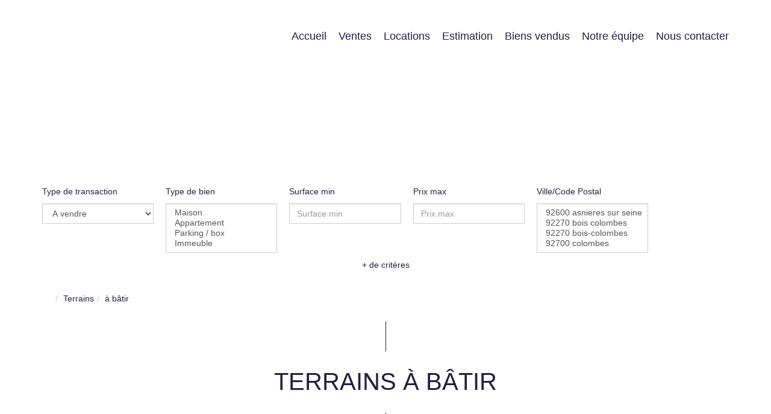

--- FILE ---
content_type: text/html; charset=UTF-8
request_url: https://www.duclouximmobilier.com/type_bien/11-205/a-batir.html
body_size: 2337
content:
<!DOCTYPE html>
<html lang="en">
<head>
    <meta charset="utf-8">
    <meta name="viewport" content="width=device-width, initial-scale=1">
    <title></title>
    <style>
        body {
            font-family: "Arial";
        }
    </style>
    <script type="text/javascript">
    window.awsWafCookieDomainList = [];
    window.gokuProps = {
"key":"AQIDAHjcYu/GjX+QlghicBgQ/[base64]",
          "iv":"CgAESiI83gAAAHZ0",
          "context":"k1ghozctgmcOXZafOn8E70yVKYiWiaFuzBfFvDZMc0KEwnebedUbsLItw9ckQSDfh0NUCz34dQ9l1p1CDf9oliV0t51p8RGxmqH1R+4KqQaS1rr9YFFrPypbRuacOeZJjNgePsL7ShwBBV8bU0X6r4SdRv8SYc3LUqarsQWNP7zHGY3imG90qPRRf9tiQcGmwOGZkkd/8VGojjY8Pxz30lNbdsM1dbYq8ECG8v7JJ6uhoRZoWzeGuOY+3q+yuoGeUb6B/WeJD7MYQd6yv51h8PyjLn4ZJL5RjA79BfzrHZ0dkt3+QPNbSNZ53370B0+7J+V4OkSJq+TJc2z99sRma32bbxGD+gTiA52vVnSSkCZA0EbxV7XxZ55b4OcBgHtChhg3phQyZP6fNP0lIAQx+uWY5qIYFCijo3IoQWch3YKmImbAWTwbVfBun7r/xT6b7m2Z3JcuH9bSGCzqVnke2hbKESENiPW3f6BEyl++hGl1V40kU5WrS1MFbL29VCw5cmFJfG8TNHlrpIMCupph4ljQAGgNthqds40nDyDwxXzhImIkHoRSyoDl4VXyDtJNuRFAYHx2x2wNx26Y3yQDCF50J/1C6glbETczKjLK/z0k0deYkD3BG1DmHnWl/3fVwrtrS9thPkGBeLc7YV+VrNWgbUU2tZdIHj4QwDxFi3mLuIfrJpTvtT5B50vGZRqYNdthTHoP1zXxDxluza3r1/+H3blIUY7NyGiuYp7kmX5A0Y0Ko0PlHVYgObTAhSU9+Ww0Pj4S8w1MWbmH1TJYkDM8ZPzDwMdRetTiAFglwk4="
};
    </script>
    <script src="https://7813e45193b3.47e58bb0.eu-west-3.token.awswaf.com/7813e45193b3/28fa1170bc90/1cc501575660/challenge.js"></script>
</head>
<body>
    <div id="challenge-container"></div>
    <script type="text/javascript">
        AwsWafIntegration.saveReferrer();
        AwsWafIntegration.checkForceRefresh().then((forceRefresh) => {
            if (forceRefresh) {
                AwsWafIntegration.forceRefreshToken().then(() => {
                    window.location.reload(true);
                });
            } else {
                AwsWafIntegration.getToken().then(() => {
                    window.location.reload(true);
                });
            }
        });
    </script>
    <noscript>
        <h1>JavaScript is disabled</h1>
        In order to continue, we need to verify that you're not a robot.
        This requires JavaScript. Enable JavaScript and then reload the page.
    </noscript>
</body>
</html>

--- FILE ---
content_type: text/css;charset=ISO-8859-1
request_url: https://www.duclouximmobilier.com/templates/template_voltaire/catalog/css/style.css.php?1759767566
body_size: 215
content:

	#header .header-menu .container-menu .menu-logo .logo{
		height: 90px;
	}

	@media (max-width: 991px){
		.page_home #header .header-title, #header .header-title{
			margin-top: 90px;
		}
	}

	:root {
		--color-1: #FFFFFF;
		--color-1-30: rgba(255,255,255,0.3);
		--color-1-40: rgba(255,255,255,0.4);
		--color-1-70: rgba(255,255,255,0.9);
		--color-2: #E74011;
		--color-3: #232043;
		--color-3-70: rgba(35,32,67,0.9);
		--color-3-alt-1: rgb(45,42,77);
		--color-3-alt-2: rgb(85,82,117);
		--font-1: 'Montserrat', sans-serif;
		--font-2: 'Montserrat', sans-serif;

		--color-materialize: var(--color-2);
		--color-materialize3: #ec6641;
		--color-materialize4: #f4a089;
	}


--- FILE ---
content_type: application/javascript
request_url: https://www.duclouximmobilier.com/templates/_share/modules/outdated_browser/public/build/501.d29e756c.js
body_size: 12428
content:
(self.webpackChunk_mojo_outdated_browser=self.webpackChunk_mojo_outdated_browser||[]).push([[501],{265:function(e){"use strict";e.exports=JSON.parse('{"ko":{"outOfDate":"ìµœì‹  ë¸Œë¼ìš°ì €ê°€ ì•„ë‹™ë‹ˆë‹¤!","update":{"web":"ì›¹ì‚¬ì´íŠ¸ë¥¼ ì œëŒ€ë¡œ ë³´ë ¤ë©´ ë¸Œë¼ìš°ì €ë¥¼ ì—…ë°ì´íŠ¸í•˜ì„¸ìš”.","googlePlay":"Google Playì—ì„œ Chromeì„ ì„¤ì¹˜í•˜ì„¸ìš”","appStore":"ì„¤ì • ì•±ì—ì„œ iOSë¥¼ ì—…ë°ì´íŠ¸í•˜ì„¸ìš”"},"url":"https://browser-update.org/update-browser.html","callToAction":"ì§€ê¸ˆ ë¸Œë¼ìš°ì € ì—…ë°ì´íŠ¸í•˜ê¸°","close":"ë‹«ê¸°"},"ja":{"outOfDate":"å¤ã„ãƒ–ãƒ©ã‚¦ã‚¶ã‚’ãŠä½¿ã„ã®ã‚ˆã†ã§ã™ã€‚","update":{"web":"ã‚¦ã‚§ãƒ–ã‚µã‚¤ãƒˆã‚’æ­£ã—ãè¡¨ç¤ºã§ãã‚‹ã‚ˆã†ã«ã€ãƒ–ãƒ©ã‚¦ã‚¶ã‚’ã‚¢ãƒƒãƒ—ãƒ‡ãƒ¼ãƒˆã—ã¦ãã ã•ã„ã€‚","googlePlay":"Google Playã‹ã‚‰Chromeã‚’ã‚¤ãƒ³ã‚¹ãƒˆãƒ¼ãƒ«ã—ã¦ãã ã•ã„","appStore":"è¨­å®šã‹ã‚‰iOSã‚’ã‚¢ãƒƒãƒ—ãƒ‡ãƒ¼ãƒˆã—ã¦ãã ã•ã„"},"url":"https://browser-update.org/update-browser.html","callToAction":"ä»Šã™ããƒ–ãƒ©ã‚¦ã‚¶ã‚’ã‚¢ãƒƒãƒ—ãƒ‡ãƒ¼ãƒˆã™ã‚‹","close":"é–‰ã˜ã‚‹"},"br":{"outOfDate":"O seu navegador est&aacute; desatualizado!","update":{"web":"Atualize o seu navegador para ter uma melhor experi&ecirc;ncia e visualiza&ccedil;&atilde;o deste site. ","googlePlay":"Please install Chrome from Google Play","appStore":"Please update iOS from the Settings App"},"url":"https://browser-update.org/update-browser.html","callToAction":"Atualize o seu navegador agora","close":"Fechar"},"ca":{"outOfDate":"El vostre navegador no estÃ  actualitzat!","update":{"web":"Actualitzeu el vostre navegador per veure correctament aquest lloc web. ","googlePlay":"InstalÂ·leu Chrome des de Google Play","appStore":"Actualitzeu iOS des de l\'aplicaciÃ³ ConfiguraciÃ³"},"url":"https://browser-update.org/update-browser.html","callToAction":"Actualitzar el meu navegador ara","close":"Tancar"},"zh":{"outOfDate":"æ‚¨çš„æµè§ˆå™¨å·²è¿‡æ—¶","update":{"web":"è¦æ­£å¸¸æµè§ˆæœ¬ç½‘ç«™è¯·å‡çº§æ‚¨çš„æµè§ˆå™¨ã€‚","googlePlay":"Please install Chrome from Google Play","appStore":"Please update iOS from the Settings App"},"url":"https://browser-update.org/update-browser.html","callToAction":"çŽ°åœ¨å‡çº§","close":"å…³é—­"},"cz":{"outOfDate":"VÃ¡Å¡ prohlÃ­Å¾eÄ je zastaralÃ½!","update":{"web":"Pro sprÃ¡vnÃ© zobrazenÃ­ tÄ›chto strÃ¡nek aktualizujte svÅ¯j prohlÃ­Å¾eÄ. ","googlePlay":"Nainstalujte si Chrome z Google Play","appStore":"Aktualizujte si systÃ©m iOS"},"url":"https://browser-update.org/update-browser.html","callToAction":"Aktualizovat nynÃ­ svÅ¯j prohlÃ­Å¾eÄ","close":"ZavÅ™Ã­t"},"da":{"outOfDate":"Din browser er forÃ¦ldet!","update":{"web":"OpdatÃ©r din browser for at fÃ¥ vist denne hjemmeside korrekt. ","googlePlay":"InstallÃ©r venligst Chrome fra Google Play","appStore":"OpdatÃ©r venligst iOS"},"url":"https://browser-update.org/update-browser.html","callToAction":"OpdatÃ©r din browser nu","close":"Luk"},"de":{"outOfDate":"Ihr Browser ist veraltet!","update":{"web":"Bitte aktualisieren Sie Ihren Browser, um diese Website korrekt darzustellen. ","googlePlay":"Please install Chrome from Google Play","appStore":"Please update iOS from the Settings App"},"url":"https://browser-update.org/update-browser.html","callToAction":"Den Browser jetzt aktualisieren ","close":"SchlieÃŸen"},"ee":{"outOfDate":"Sinu veebilehitseja on vananenud!","update":{"web":"Palun uuenda oma veebilehitsejat, et nÃ¤ha lehekÃ¼lge korrektselt. ","googlePlay":"Please install Chrome from Google Play","appStore":"Please update iOS from the Settings App"},"url":"https://browser-update.org/update-browser.html","callToAction":"Uuenda oma veebilehitsejat kohe","close":"Sulge"},"en":{"outOfDate":"Your browser is out-of-date!","update":{"web":"Update your browser to view this website correctly. ","googlePlay":"Please install Chrome from Google Play","appStore":"Please update iOS from the Settings App"},"url":"https://browser-update.org/update-browser.html","callToAction":"Update my browser now","close":"Close"},"es":{"outOfDate":"Â¡Tu navegador estÃ¡ anticuado!","update":{"web":"Actualiza tu navegador para ver esta pÃ¡gina correctamente. ","googlePlay":"Please install Chrome from Google Play","appStore":"Please update iOS from the Settings App"},"url":"https://browser-update.org/update-browser.html","callToAction":"Actualizar mi navegador ahora","close":"Cerrar"},"fa":{"rightToLeft":true,"outOfDate":"Ù…Ø±ÙˆØ±Ú¯Ø± Ø´Ù…Ø§ Ù…Ù†Ø³ÙˆØ® Ø´Ø¯Ù‡ Ø§Ø³Øª!","update":{"web":"Ø¬Ù‡Øª Ù…Ø´Ø§Ù‡Ø¯Ù‡ ØµØ­ÛŒØ­ Ø§ÛŒÙ† ÙˆØ¨Ø³Ø§ÛŒØªØŒ Ù…Ø±ÙˆØ±Ú¯Ø±ØªØ§Ù† Ø±Ø§ Ø¨Ø±ÙˆØ² Ø±Ø³Ø§Ù†ÛŒ Ù†Ù…Ø§ÛŒÛŒØ¯. ","googlePlay":"Please install Chrome from Google Play","appStore":"Please update iOS from the Settings App"},"url":"https://browser-update.org/update-browser.html","callToAction":"Ù‡Ù…ÛŒÙ† Ø­Ø§Ù„Ø§ Ù…Ø±ÙˆØ±Ú¯Ø±Ù… Ø±Ø§ Ø¨Ø±ÙˆØ² Ú©Ù†","close":"Close"},"fi":{"outOfDate":"Selaimesi on vanhentunut!","update":{"web":"Lataa ajantasainen selain n&auml;hd&auml;ksesi t&auml;m&auml;n sivun oikein. ","googlePlay":"Asenna uusin Chrome Google Play -kaupasta","appStore":"PÃ¤ivitÃ¤ iOS puhelimesi asetuksista"},"url":"https://browser-update.org/update-browser.html","callToAction":"P&auml;ivit&auml; selaimeni nyt ","close":"Sulje"},"fr":{"outOfDate":"Votre navigateur n\'est plus compatible !","update":{"web":"Mettez Ã  jour votre navigateur pour afficher correctement ce site Web. ","googlePlay":"Merci d\'installer Chrome depuis le Google Play Store","appStore":"Merci de mettre Ã  jour iOS depuis l\'application RÃ©glages"},"url":"https://browser-update.org/update-browser.html","callToAction":"Mettre Ã  jour maintenant ","close":"Fermer"},"hu":{"outOfDate":"A bÃ¶ngÃ©szÅ‘je elavult!","update":{"web":"FirssÃ­tse vagy cserÃ©lje le a bÃ¶ngÃ©szÅ‘jÃ©t. ","googlePlay":"Please install Chrome from Google Play","appStore":"Please update iOS from the Settings App"},"url":"https://browser-update.org/update-browser.html","callToAction":"A bÃ¶ngÃ©szÅ‘m frissÃ­tÃ©se ","close":"Close"},"id":{"outOfDate":"Browser yang Anda gunakan sudah ketinggalan zaman!","update":{"web":"Perbaharuilah browser Anda agar bisa menjelajahi website ini dengan nyaman. ","googlePlay":"Please install Chrome from Google Play","appStore":"Please update iOS from the Settings App"},"url":"https://browser-update.org/update-browser.html","callToAction":"Perbaharui browser sekarang ","close":"Close"},"it":{"outOfDate":"Il tuo browser non &egrave; aggiornato!","update":{"web":"Aggiornalo per vedere questo sito correttamente. ","googlePlay":"Please install Chrome from Google Play","appStore":"Please update iOS from the Settings App"},"url":"https://browser-update.org/update-browser.html","callToAction":"Aggiorna ora","close":"Chiudi"},"lt":{"outOfDate":"JÅ«sÅ³ narÅ¡yklÄ—s versija yra pasenusi!","update":{"web":"Atnaujinkite savo narÅ¡yklÄ™, kad galÄ—tumÄ—te perÅ¾iÅ«rÄ—ti Å¡iÄ… svetainÄ™ tinkamai. ","googlePlay":"Please install Chrome from Google Play","appStore":"Please update iOS from the Settings App"},"url":"https://browser-update.org/update-browser.html","callToAction":"Atnaujinti narÅ¡yklÄ™ ","close":"Close"},"nl":{"outOfDate":"Je gebruikt een oude browser!","update":{"web":"Update je browser om deze website correct te bekijken. ","googlePlay":"Please install Chrome from Google Play","appStore":"Please update iOS from the Settings App"},"url":"https://browser-update.org/update-browser.html","callToAction":"Update mijn browser nu ","close":"Sluiten"},"pl":{"outOfDate":"Twoja przeglÄ…darka jest przestarzaÅ‚a!","update":{"web":"Zaktualizuj swojÄ… przeglÄ…darkÄ™, aby poprawnie wyÅ›wietliÄ‡ tÄ™ stronÄ™. ","googlePlay":"ProszÄ™ zainstalowaÄ‡ przeglÄ…darkÄ™ Chrome ze sklepu Google Play","appStore":"ProszÄ™ zaktualizowaÄ‡ iOS z UstawieÅ„"},"url":"https://browser-update.org/update-browser.html","callToAction":"Zaktualizuj przeglÄ…darkÄ™ juÅ¼ teraz","close":"Zamknij"},"pt":{"outOfDate":"O seu browser est&aacute; desatualizado!","update":{"web":"Atualize o seu browser para ter uma melhor experi&ecirc;ncia e visualiza&ccedil;&atilde;o deste site. ","googlePlay":"Please install Chrome from Google Play","appStore":"Please update iOS from the Settings App"},"url":"https://browser-update.org/update-browser.html","callToAction":"Atualize o seu browser agora","close":"Fechar"},"ro":{"outOfDate":"Browserul este Ã®nvechit!","update":{"web":"ActualizaÈ›i browserul pentru a vizualiza corect acest site. ","googlePlay":"Please install Chrome from Google Play","appStore":"Please update iOS from the Settings App"},"url":"https://browser-update.org/update-browser.html","callToAction":"ActualizaÈ›i browserul acum!","close":"Close"},"ru":{"outOfDate":"Ð’Ð°Ñˆ Ð±Ñ€Ð°ÑƒÐ·ÐµÑ€ ÑƒÑÑ‚Ð°Ñ€ÐµÐ»!","update":{"web":"ÐžÐ±Ð½Ð¾Ð²Ð¸Ñ‚Ðµ Ð²Ð°Ñˆ Ð±Ñ€Ð°ÑƒÐ·ÐµÑ€ Ð´Ð»Ñ Ð¿Ñ€Ð°Ð²Ð¸Ð»ÑŒÐ½Ð¾Ð³Ð¾ Ð¾Ñ‚Ð¾Ð±Ñ€Ð°Ð¶ÐµÐ½Ð¸Ñ ÑÑ‚Ð¾Ð³Ð¾ ÑÐ°Ð¹Ñ‚Ð°. ","googlePlay":"Please install Chrome from Google Play","appStore":"Please update iOS from the Settings App"},"url":"https://browser-update.org/update-browser.html","callToAction":"ÐžÐ±Ð½Ð¾Ð²Ð¸Ñ‚ÑŒ Ð¼Ð¾Ð¹ Ð±Ñ€Ð°ÑƒÐ·ÐµÑ€ ","close":"Ð—Ð°ÐºÑ€Ñ‹Ñ‚ÑŒ"},"si":{"outOfDate":"VaÅ¡ brskalnik je zastarel!","update":{"web":"Za pravilen prikaz spletne strani posodobite vaÅ¡ brskalnik. ","googlePlay":"Please install Chrome from Google Play","appStore":"Please update iOS from the Settings App"},"url":"https://browser-update.org/update-browser.html","callToAction":"Posodobi brskalnik ","close":"Zapri"},"sv":{"outOfDate":"Din webblÃ¤sare stÃ¶djs ej lÃ¤ngre!","update":{"web":"Uppdatera din webblÃ¤sare fÃ¶r att webbplatsen ska visas korrekt. ","googlePlay":"Please install Chrome from Google Play","appStore":"Please update iOS from the Settings App"},"url":"https://browser-update.org/update-browser.html","callToAction":"Uppdatera min webblÃ¤sare nu","close":"StÃ¤ng"},"ua":{"outOfDate":"Ð’Ð°Ñˆ Ð±Ñ€Ð°ÑƒÐ·ÐµÑ€ Ð·Ð°ÑÑ‚Ð°Ñ€Ñ–Ð²!","update":{"web":"ÐžÐ½Ð¾Ð²Ñ–Ñ‚ÑŒ Ð²Ð°Ñˆ Ð±Ñ€Ð°ÑƒÐ·ÐµÑ€ Ð´Ð»Ñ Ð¿Ñ€Ð°Ð²Ð¸Ð»ÑŒÐ½Ð¾Ð³Ð¾ Ð²Ñ–Ð´Ð¾Ð±Ñ€Ð°Ð¶ÐµÐ½Ð½Ñ Ñ†ÑŒÐ¾Ð³Ð¾ ÑÐ°Ð¹Ñ‚Ð°. ","googlePlay":"Please install Chrome from Google Play","appStore":"Please update iOS from the Settings App"},"url":"https://browser-update.org/update-browser.html","callToAction":"ÐžÐ½Ð¾Ð²Ð¸Ñ‚Ð¸ Ð¼Ñ–Ð¹ Ð±Ñ€Ð°ÑƒÐ·ÐµÑ€ ","close":"Ð—Ð°ÐºÑ€Ð¸Ñ‚Ð¸"}}')},445:function(e){e.exports=function e(){if(arguments.length<1||"object"!=typeof arguments[0])return!1;if(arguments.length<2)return arguments[0];for(var o=arguments[0],i=1;i<arguments.length;i++){var a=arguments[i];for(var t in a){var r=o[t],s=a[t];o[t]="object"!=typeof s||null===s?s:e("object"!=typeof r||null===r?{}:r,s)}}return o}},487:function(e,o,i){var a;!function(t,r){"use strict";var s="function",l="undefined",n="object",u="string",p="major",d="model",b="name",w="type",c="vendor",m="version",g="architecture",h="console",f="mobile",v="tablet",y="smarttv",k="wearable",S="embedded",P="Amazon",x="Apple",A="ASUS",O="BlackBerry",z="Browser",C="Chrome",T="Firefox",j="Google",D="Huawei",_="LG",B="Microsoft",U="Motorola",G="Opera",q="Samsung",N="Sharp",E="Sony",M="Xiaomi",I="Zebra",R="Facebook",V="Chromium OS",L="Mac OS",F=" Browser",Z=function(e){for(var o={},i=0;i<e.length;i++)o[e[i].toUpperCase()]=e[i];return o},H=function(e,o){return typeof e===u&&-1!==W(o).indexOf(W(e))},W=function(e){return e.toLowerCase()},$=function(e,o){if(typeof e===u)return e=e.replace(/^\s\s*/,""),typeof o===l?e:e.substring(0,500)},X=function(e,o){for(var i,a,t,l,u,p,d=0;d<o.length&&!u;){var b=o[d],w=o[d+1];for(i=a=0;i<b.length&&!u&&b[i];)if(u=b[i++].exec(e))for(t=0;t<w.length;t++)p=u[++a],typeof(l=w[t])===n&&l.length>0?2===l.length?typeof l[1]==s?this[l[0]]=l[1].call(this,p):this[l[0]]=l[1]:3===l.length?typeof l[1]!==s||l[1].exec&&l[1].test?this[l[0]]=p?p.replace(l[1],l[2]):r:this[l[0]]=p?l[1].call(this,p,l[2]):r:4===l.length&&(this[l[0]]=p?l[3].call(this,p.replace(l[1],l[2])):r):this[l]=p||r;d+=2}},J=function(e,o){for(var i in o)if(typeof o[i]===n&&o[i].length>0){for(var a=0;a<o[i].length;a++)if(H(o[i][a],e))return"?"===i?r:i}else if(H(o[i],e))return"?"===i?r:i;return o.hasOwnProperty("*")?o["*"]:e},K={ME:"4.90","NT 3.11":"NT3.51","NT 4.0":"NT4.0",2e3:"NT 5.0",XP:["NT 5.1","NT 5.2"],Vista:"NT 6.0",7:"NT 6.1",8:"NT 6.2",8.1:"NT 6.3",10:["NT 6.4","NT 10.0"],RT:"ARM"},Q={browser:[[/\b(?:crmo|crios)\/([\w\.]+)/i],[m,[b,"Chrome"]],[/edg(?:e|ios|a)?\/([\w\.]+)/i],[m,[b,"Edge"]],[/(opera mini)\/([-\w\.]+)/i,/(opera [mobiletab]{3,6})\b.+version\/([-\w\.]+)/i,/(opera)(?:.+version\/|[\/ ]+)([\w\.]+)/i],[b,m],[/opios[\/ ]+([\w\.]+)/i],[m,[b,G+" Mini"]],[/\bop(?:rg)?x\/([\w\.]+)/i],[m,[b,G+" GX"]],[/\bopr\/([\w\.]+)/i],[m,[b,G]],[/\bb[ai]*d(?:uhd|[ub]*[aekoprswx]{5,6})[\/ ]?([\w\.]+)/i],[m,[b,"Baidu"]],[/\b(?:mxbrowser|mxios|myie2)\/?([-\w\.]*)\b/i],[m,[b,"Maxthon"]],[/(kindle)\/([\w\.]+)/i,/(lunascape|maxthon|netfront|jasmine|blazer|sleipnir)[\/ ]?([\w\.]*)/i,/(avant|iemobile|slim(?:browser|boat|jet))[\/ ]?([\d\.]*)/i,/(?:ms|\()(ie) ([\w\.]+)/i,/(flock|rockmelt|midori|epiphany|silk|skyfire|ovibrowser|bolt|iron|vivaldi|iridium|phantomjs|bowser|qupzilla|falkon|rekonq|puffin|brave|whale(?!.+naver)|qqbrowserlite|duckduckgo|klar|helio|(?=comodo_)?dragon)\/([-\w\.]+)/i,/(heytap|ovi|115)browser\/([\d\.]+)/i,/(weibo)__([\d\.]+)/i],[b,m],[/quark(?:pc)?\/([-\w\.]+)/i],[m,[b,"Quark"]],[/\bddg\/([\w\.]+)/i],[m,[b,"DuckDuckGo"]],[/(?:\buc? ?browser|(?:juc.+)ucweb)[\/ ]?([\w\.]+)/i],[m,[b,"UC"+z]],[/microm.+\bqbcore\/([\w\.]+)/i,/\bqbcore\/([\w\.]+).+microm/i,/micromessenger\/([\w\.]+)/i],[m,[b,"WeChat"]],[/konqueror\/([\w\.]+)/i],[m,[b,"Konqueror"]],[/trident.+rv[: ]([\w\.]{1,9})\b.+like gecko/i],[m,[b,"IE"]],[/ya(?:search)?browser\/([\w\.]+)/i],[m,[b,"Yandex"]],[/slbrowser\/([\w\.]+)/i],[m,[b,"Smart Lenovo "+z]],[/(avast|avg)\/([\w\.]+)/i],[[b,/(.+)/,"$1 Secure "+z],m],[/\bfocus\/([\w\.]+)/i],[m,[b,T+" Focus"]],[/\bopt\/([\w\.]+)/i],[m,[b,G+" Touch"]],[/coc_coc\w+\/([\w\.]+)/i],[m,[b,"Coc Coc"]],[/dolfin\/([\w\.]+)/i],[m,[b,"Dolphin"]],[/coast\/([\w\.]+)/i],[m,[b,G+" Coast"]],[/miuibrowser\/([\w\.]+)/i],[m,[b,"MIUI"+F]],[/fxios\/([\w\.-]+)/i],[m,[b,T]],[/\bqihoobrowser\/?([\w\.]*)/i],[m,[b,"360"]],[/\b(qq)\/([\w\.]+)/i],[[b,/(.+)/,"$1Browser"],m],[/(oculus|sailfish|huawei|vivo|pico)browser\/([\w\.]+)/i],[[b,/(.+)/,"$1"+F],m],[/samsungbrowser\/([\w\.]+)/i],[m,[b,q+" Internet"]],[/metasr[\/ ]?([\d\.]+)/i],[m,[b,"Sogou Explorer"]],[/(sogou)mo\w+\/([\d\.]+)/i],[[b,"Sogou Mobile"],m],[/(electron)\/([\w\.]+) safari/i,/(tesla)(?: qtcarbrowser|\/(20\d\d\.[-\w\.]+))/i,/m?(qqbrowser|2345(?=browser|chrome|explorer))\w*[\/ ]?v?([\w\.]+)/i],[b,m],[/(lbbrowser|rekonq)/i,/\[(linkedin)app\]/i],[b],[/ome\/([\w\.]+) \w* ?(iron) saf/i,/ome\/([\w\.]+).+qihu (360)[es]e/i],[m,b],[/((?:fban\/fbios|fb_iab\/fb4a)(?!.+fbav)|;fbav\/([\w\.]+);)/i],[[b,R],m],[/(Klarna)\/([\w\.]+)/i,/(kakao(?:talk|story))[\/ ]([\w\.]+)/i,/(naver)\(.*?(\d+\.[\w\.]+).*\)/i,/safari (line)\/([\w\.]+)/i,/\b(line)\/([\w\.]+)\/iab/i,/(alipay)client\/([\w\.]+)/i,/(twitter)(?:and| f.+e\/([\w\.]+))/i,/(chromium|instagram|snapchat)[\/ ]([-\w\.]+)/i],[b,m],[/\bgsa\/([\w\.]+) .*safari\//i],[m,[b,"GSA"]],[/musical_ly(?:.+app_?version\/|_)([\w\.]+)/i],[m,[b,"TikTok"]],[/headlesschrome(?:\/([\w\.]+)| )/i],[m,[b,C+" Headless"]],[/ wv\).+(chrome)\/([\w\.]+)/i],[[b,C+" WebView"],m],[/droid.+ version\/([\w\.]+)\b.+(?:mobile safari|safari)/i],[m,[b,"Android "+z]],[/(chrome|omniweb|arora|[tizenoka]{5} ?browser)\/v?([\w\.]+)/i],[b,m],[/version\/([\w\.\,]+) .*mobile\/\w+ (safari)/i],[m,[b,"Mobile Safari"]],[/version\/([\w(\.|\,)]+) .*(mobile ?safari|safari)/i],[m,b],[/webkit.+?(mobile ?safari|safari)(\/[\w\.]+)/i],[b,[m,J,{"1.0":"/8",1.2:"/1",1.3:"/3","2.0":"/412","2.0.2":"/416","2.0.3":"/417","2.0.4":"/419","?":"/"}]],[/(webkit|khtml)\/([\w\.]+)/i],[b,m],[/(navigator|netscape\d?)\/([-\w\.]+)/i],[[b,"Netscape"],m],[/(wolvic|librewolf)\/([\w\.]+)/i],[b,m],[/mobile vr; rv:([\w\.]+)\).+firefox/i],[m,[b,T+" Reality"]],[/ekiohf.+(flow)\/([\w\.]+)/i,/(swiftfox)/i,/(icedragon|iceweasel|camino|chimera|fennec|maemo browser|minimo|conkeror)[\/ ]?([\w\.\+]+)/i,/(seamonkey|k-meleon|icecat|iceape|firebird|phoenix|palemoon|basilisk|waterfox)\/([-\w\.]+)$/i,/(firefox)\/([\w\.]+)/i,/(mozilla)\/([\w\.]+) .+rv\:.+gecko\/\d+/i,/(polaris|lynx|dillo|icab|doris|amaya|w3m|netsurf|obigo|mosaic|(?:go|ice|up)[\. ]?browser)[-\/ ]?v?([\w\.]+)/i,/(links) \(([\w\.]+)/i],[b,[m,/_/g,"."]],[/(cobalt)\/([\w\.]+)/i],[b,[m,/master.|lts./,""]]],cpu:[[/(?:(amd|x(?:(?:86|64)[-_])?|wow|win)64)[;\)]/i],[[g,"amd64"]],[/(ia32(?=;))/i],[[g,W]],[/((?:i[346]|x)86)[;\)]/i],[[g,"ia32"]],[/\b(aarch64|arm(v?8e?l?|_?64))\b/i],[[g,"arm64"]],[/\b(arm(?:v[67])?ht?n?[fl]p?)\b/i],[[g,"armhf"]],[/windows (ce|mobile); ppc;/i],[[g,"arm"]],[/((?:ppc|powerpc)(?:64)?)(?: mac|;|\))/i],[[g,/ower/,"",W]],[/(sun4\w)[;\)]/i],[[g,"sparc"]],[/((?:avr32|ia64(?=;))|68k(?=\))|\barm(?=v(?:[1-7]|[5-7]1)l?|;|eabi)|(?=atmel )avr|(?:irix|mips|sparc)(?:64)?\b|pa-risc)/i],[[g,W]]],device:[[/\b(sch-i[89]0\d|shw-m380s|sm-[ptx]\w{2,4}|gt-[pn]\d{2,4}|sgh-t8[56]9|nexus 10)/i],[d,[c,q],[w,v]],[/\b((?:s[cgp]h|gt|sm)-(?![lr])\w+|sc[g-]?[\d]+a?|galaxy nexus)/i,/samsung[- ]((?!sm-[lr])[-\w]+)/i,/sec-(sgh\w+)/i],[d,[c,q],[w,f]],[/(?:\/|\()(ip(?:hone|od)[\w, ]*)(?:\/|;)/i],[d,[c,x],[w,f]],[/\((ipad);[-\w\),; ]+apple/i,/applecoremedia\/[\w\.]+ \((ipad)/i,/\b(ipad)\d\d?,\d\d?[;\]].+ios/i],[d,[c,x],[w,v]],[/(macintosh);/i],[d,[c,x]],[/\b(sh-?[altvz]?\d\d[a-ekm]?)/i],[d,[c,N],[w,f]],[/(?:honor)([-\w ]+)[;\)]/i],[d,[c,"Honor"],[w,f]],[/\b((?:ag[rs][23]?|bah2?|sht?|btv)-a?[lw]\d{2})\b(?!.+d\/s)/i],[d,[c,D],[w,v]],[/(?:huawei)([-\w ]+)[;\)]/i,/\b(nexus 6p|\w{2,4}e?-[atu]?[ln][\dx][012359c][adn]?)\b(?!.+d\/s)/i],[d,[c,D],[w,f]],[/\b(poco[\w ]+|m2\d{3}j\d\d[a-z]{2})(?: bui|\))/i,/\b; (\w+) build\/hm\1/i,/\b(hm[-_ ]?note?[_ ]?(?:\d\w)?) bui/i,/\b(redmi[\-_ ]?(?:note|k)?[\w_ ]+)(?: bui|\))/i,/oid[^\)]+; (m?[12][0-389][01]\w{3,6}[c-y])( bui|; wv|\))/i,/\b(mi[-_ ]?(?:a\d|one|one[_ ]plus|note lte|max|cc)?[_ ]?(?:\d?\w?)[_ ]?(?:plus|se|lite|pro)?)(?: bui|\))/i],[[d,/_/g," "],[c,M],[w,f]],[/oid[^\)]+; (2\d{4}(283|rpbf)[cgl])( bui|\))/i,/\b(mi[-_ ]?(?:pad)(?:[\w_ ]+))(?: bui|\))/i],[[d,/_/g," "],[c,M],[w,v]],[/; (\w+) bui.+ oppo/i,/\b(cph[12]\d{3}|p(?:af|c[al]|d\w|e[ar])[mt]\d0|x9007|a101op)\b/i],[d,[c,"OPPO"],[w,f]],[/\b(opd2\d{3}a?) bui/i],[d,[c,"OPPO"],[w,v]],[/vivo (\w+)(?: bui|\))/i,/\b(v[12]\d{3}\w?[at])(?: bui|;)/i],[d,[c,"Vivo"],[w,f]],[/\b(rmx[1-3]\d{3})(?: bui|;|\))/i],[d,[c,"Realme"],[w,f]],[/\b(milestone|droid(?:[2-4x]| (?:bionic|x2|pro|razr))?:?( 4g)?)\b[\w ]+build\//i,/\bmot(?:orola)?[- ](\w*)/i,/((?:moto[\w\(\) ]+|xt\d{3,4}|nexus 6)(?= bui|\)))/i],[d,[c,U],[w,f]],[/\b(mz60\d|xoom[2 ]{0,2}) build\//i],[d,[c,U],[w,v]],[/((?=lg)?[vl]k\-?\d{3}) bui| 3\.[-\w; ]{10}lg?-([06cv9]{3,4})/i],[d,[c,_],[w,v]],[/(lm(?:-?f100[nv]?|-[\w\.]+)(?= bui|\))|nexus [45])/i,/\blg[-e;\/ ]+((?!browser|netcast|android tv)\w+)/i,/\blg-?([\d\w]+) bui/i],[d,[c,_],[w,f]],[/(ideatab[-\w ]+)/i,/lenovo ?(s[56]000[-\w]+|tab(?:[\w ]+)|yt[-\d\w]{6}|tb[-\d\w]{6})/i],[d,[c,"Lenovo"],[w,v]],[/(?:maemo|nokia).*(n900|lumia \d+)/i,/nokia[-_ ]?([-\w\.]*)/i],[[d,/_/g," "],[c,"Nokia"],[w,f]],[/(pixel c)\b/i],[d,[c,j],[w,v]],[/droid.+; (pixel[\daxl ]{0,6})(?: bui|\))/i],[d,[c,j],[w,f]],[/droid.+; (a?\d[0-2]{2}so|[c-g]\d{4}|so[-gl]\w+|xq-a\w[4-7][12])(?= bui|\).+chrome\/(?![1-6]{0,1}\d\.))/i],[d,[c,E],[w,f]],[/sony tablet [ps]/i,/\b(?:sony)?sgp\w+(?: bui|\))/i],[[d,"Xperia Tablet"],[c,E],[w,v]],[/ (kb2005|in20[12]5|be20[12][59])\b/i,/(?:one)?(?:plus)? (a\d0\d\d)(?: b|\))/i],[d,[c,"OnePlus"],[w,f]],[/(alexa)webm/i,/(kf[a-z]{2}wi|aeo(?!bc)\w\w)( bui|\))/i,/(kf[a-z]+)( bui|\)).+silk\//i],[d,[c,P],[w,v]],[/((?:sd|kf)[0349hijorstuw]+)( bui|\)).+silk\//i],[[d,/(.+)/g,"Fire Phone $1"],[c,P],[w,f]],[/(playbook);[-\w\),; ]+(rim)/i],[d,c,[w,v]],[/\b((?:bb[a-f]|st[hv])100-\d)/i,/\(bb10; (\w+)/i],[d,[c,O],[w,f]],[/(?:\b|asus_)(transfo[prime ]{4,10} \w+|eeepc|slider \w+|nexus 7|padfone|p00[cj])/i],[d,[c,A],[w,v]],[/ (z[bes]6[027][012][km][ls]|zenfone \d\w?)\b/i],[d,[c,A],[w,f]],[/(nexus 9)/i],[d,[c,"HTC"],[w,v]],[/(htc)[-;_ ]{1,2}([\w ]+(?=\)| bui)|\w+)/i,/(zte)[- ]([\w ]+?)(?: bui|\/|\))/i,/(alcatel|geeksphone|nexian|panasonic(?!(?:;|\.))|sony(?!-bra))[-_ ]?([-\w]*)/i],[c,[d,/_/g," "],[w,f]],[/droid [\w\.]+; ((?:8[14]9[16]|9(?:0(?:48|60|8[01])|1(?:3[27]|66)|2(?:6[69]|9[56])|466))[gqswx])\w*(\)| bui)/i],[d,[c,"TCL"],[w,v]],[/(itel) ((\w+))/i],[[c,W],d,[w,J,{tablet:["p10001l","w7001"],"*":"mobile"}]],[/droid.+; ([ab][1-7]-?[0178a]\d\d?)/i],[d,[c,"Acer"],[w,v]],[/droid.+; (m[1-5] note) bui/i,/\bmz-([-\w]{2,})/i],[d,[c,"Meizu"],[w,f]],[/; ((?:power )?armor(?:[\w ]{0,8}))(?: bui|\))/i],[d,[c,"Ulefone"],[w,f]],[/; (energy ?\w+)(?: bui|\))/i,/; energizer ([\w ]+)(?: bui|\))/i],[d,[c,"Energizer"],[w,f]],[/; cat (b35);/i,/; (b15q?|s22 flip|s48c|s62 pro)(?: bui|\))/i],[d,[c,"Cat"],[w,f]],[/((?:new )?andromax[\w- ]+)(?: bui|\))/i],[d,[c,"Smartfren"],[w,f]],[/droid.+; (a(?:015|06[35]|142p?))/i],[d,[c,"Nothing"],[w,f]],[/(blackberry|benq|palm(?=\-)|sonyericsson|acer|asus|dell|meizu|motorola|polytron|infinix|tecno|micromax|advan)[-_ ]?([-\w]*)/i,/; (imo) ((?!tab)[\w ]+?)(?: bui|\))/i,/(hp) ([\w ]+\w)/i,/(asus)-?(\w+)/i,/(microsoft); (lumia[\w ]+)/i,/(lenovo)[-_ ]?([-\w]+)/i,/(jolla)/i,/(oppo) ?([\w ]+) bui/i],[c,d,[w,f]],[/(imo) (tab \w+)/i,/(kobo)\s(ereader|touch)/i,/(archos) (gamepad2?)/i,/(hp).+(touchpad(?!.+tablet)|tablet)/i,/(kindle)\/([\w\.]+)/i,/(nook)[\w ]+build\/(\w+)/i,/(dell) (strea[kpr\d ]*[\dko])/i,/(le[- ]+pan)[- ]+(\w{1,9}) bui/i,/(trinity)[- ]*(t\d{3}) bui/i,/(gigaset)[- ]+(q\w{1,9}) bui/i,/(vodafone) ([\w ]+)(?:\)| bui)/i],[c,d,[w,v]],[/(surface duo)/i],[d,[c,B],[w,v]],[/droid [\d\.]+; (fp\du?)(?: b|\))/i],[d,[c,"Fairphone"],[w,f]],[/(u304aa)/i],[d,[c,"AT&T"],[w,f]],[/\bsie-(\w*)/i],[d,[c,"Siemens"],[w,f]],[/\b(rct\w+) b/i],[d,[c,"RCA"],[w,v]],[/\b(venue[\d ]{2,7}) b/i],[d,[c,"Dell"],[w,v]],[/\b(q(?:mv|ta)\w+) b/i],[d,[c,"Verizon"],[w,v]],[/\b(?:barnes[& ]+noble |bn[rt])([\w\+ ]*) b/i],[d,[c,"Barnes & Noble"],[w,v]],[/\b(tm\d{3}\w+) b/i],[d,[c,"NuVision"],[w,v]],[/\b(k88) b/i],[d,[c,"ZTE"],[w,v]],[/\b(nx\d{3}j) b/i],[d,[c,"ZTE"],[w,f]],[/\b(gen\d{3}) b.+49h/i],[d,[c,"Swiss"],[w,f]],[/\b(zur\d{3}) b/i],[d,[c,"Swiss"],[w,v]],[/\b((zeki)?tb.*\b) b/i],[d,[c,"Zeki"],[w,v]],[/\b([yr]\d{2}) b/i,/\b(dragon[- ]+touch |dt)(\w{5}) b/i],[[c,"Dragon Touch"],d,[w,v]],[/\b(ns-?\w{0,9}) b/i],[d,[c,"Insignia"],[w,v]],[/\b((nxa|next)-?\w{0,9}) b/i],[d,[c,"NextBook"],[w,v]],[/\b(xtreme\_)?(v(1[045]|2[015]|[3469]0|7[05])) b/i],[[c,"Voice"],d,[w,f]],[/\b(lvtel\-)?(v1[12]) b/i],[[c,"LvTel"],d,[w,f]],[/\b(ph-1) /i],[d,[c,"Essential"],[w,f]],[/\b(v(100md|700na|7011|917g).*\b) b/i],[d,[c,"Envizen"],[w,v]],[/\b(trio[-\w\. ]+) b/i],[d,[c,"MachSpeed"],[w,v]],[/\btu_(1491) b/i],[d,[c,"Rotor"],[w,v]],[/(shield[\w ]+) b/i],[d,[c,"Nvidia"],[w,v]],[/(sprint) (\w+)/i],[c,d,[w,f]],[/(kin\.[onetw]{3})/i],[[d,/\./g," "],[c,B],[w,f]],[/droid.+; (cc6666?|et5[16]|mc[239][23]x?|vc8[03]x?)\)/i],[d,[c,I],[w,v]],[/droid.+; (ec30|ps20|tc[2-8]\d[kx])\)/i],[d,[c,I],[w,f]],[/smart-tv.+(samsung)/i],[c,[w,y]],[/hbbtv.+maple;(\d+)/i],[[d,/^/,"SmartTV"],[c,q],[w,y]],[/(nux; netcast.+smarttv|lg (netcast\.tv-201\d|android tv))/i],[[c,_],[w,y]],[/(apple) ?tv/i],[c,[d,x+" TV"],[w,y]],[/crkey/i],[[d,C+"cast"],[c,j],[w,y]],[/droid.+aft(\w+)( bui|\))/i],[d,[c,P],[w,y]],[/\(dtv[\);].+(aquos)/i,/(aquos-tv[\w ]+)\)/i],[d,[c,N],[w,y]],[/(bravia[\w ]+)( bui|\))/i],[d,[c,E],[w,y]],[/(mitv-\w{5}) bui/i],[d,[c,M],[w,y]],[/Hbbtv.*(technisat) (.*);/i],[c,d,[w,y]],[/\b(roku)[\dx]*[\)\/]((?:dvp-)?[\d\.]*)/i,/hbbtv\/\d+\.\d+\.\d+ +\([\w\+ ]*; *([\w\d][^;]*);([^;]*)/i],[[c,$],[d,$],[w,y]],[/\b(android tv|smart[- ]?tv|opera tv|tv; rv:)\b/i],[[w,y]],[/(ouya)/i,/(nintendo) ([wids3utch]+)/i],[c,d,[w,h]],[/droid.+; (shield) bui/i],[d,[c,"Nvidia"],[w,h]],[/(playstation [345portablevi]+)/i],[d,[c,E],[w,h]],[/\b(xbox(?: one)?(?!; xbox))[\); ]/i],[d,[c,B],[w,h]],[/\b(sm-[lr]\d\d[05][fnuw]?s?)\b/i],[d,[c,q],[w,k]],[/((pebble))app/i],[c,d,[w,k]],[/(watch)(?: ?os[,\/]|\d,\d\/)[\d\.]+/i],[d,[c,x],[w,k]],[/droid.+; (glass) \d/i],[d,[c,j],[w,k]],[/droid.+; (wt63?0{2,3})\)/i],[d,[c,I],[w,k]],[/droid.+; (glass) \d/i],[d,[c,j],[w,k]],[/(pico) (4|neo3(?: link|pro)?)/i],[c,d,[w,k]],[/; (quest( \d| pro)?)/i],[d,[c,R],[w,k]],[/(tesla)(?: qtcarbrowser|\/[-\w\.]+)/i],[c,[w,S]],[/(aeobc)\b/i],[d,[c,P],[w,S]],[/droid .+?; ([^;]+?)(?: bui|; wv\)|\) applew).+? mobile safari/i],[d,[w,f]],[/droid .+?; ([^;]+?)(?: bui|\) applew).+?(?! mobile) safari/i],[d,[w,v]],[/\b((tablet|tab)[;\/]|focus\/\d(?!.+mobile))/i],[[w,v]],[/(phone|mobile(?:[;\/]| [ \w\/\.]*safari)|pda(?=.+windows ce))/i],[[w,f]],[/(android[-\w\. ]{0,9});.+buil/i],[d,[c,"Generic"]]],engine:[[/windows.+ edge\/([\w\.]+)/i],[m,[b,"EdgeHTML"]],[/(arkweb)\/([\w\.]+)/i],[b,m],[/webkit\/537\.36.+chrome\/(?!27)([\w\.]+)/i],[m,[b,"Blink"]],[/(presto)\/([\w\.]+)/i,/(webkit|trident|netfront|netsurf|amaya|lynx|w3m|goanna|servo)\/([\w\.]+)/i,/ekioh(flow)\/([\w\.]+)/i,/(khtml|tasman|links)[\/ ]\(?([\w\.]+)/i,/(icab)[\/ ]([23]\.[\d\.]+)/i,/\b(libweb)/i],[b,m],[/rv\:([\w\.]{1,9})\b.+(gecko)/i],[m,b]],os:[[/microsoft (windows) (vista|xp)/i],[b,m],[/(windows (?:phone(?: os)?|mobile))[\/ ]?([\d\.\w ]*)/i],[b,[m,J,K]],[/windows nt 6\.2; (arm)/i,/windows[\/ ]?([ntce\d\. ]+\w)(?!.+xbox)/i,/(?:win(?=3|9|n)|win 9x )([nt\d\.]+)/i],[[m,J,K],[b,"Windows"]],[/ip[honead]{2,4}\b(?:.*os ([\w]+) like mac|; opera)/i,/(?:ios;fbsv\/|iphone.+ios[\/ ])([\d\.]+)/i,/cfnetwork\/.+darwin/i],[[m,/_/g,"."],[b,"iOS"]],[/(mac os x) ?([\w\. ]*)/i,/(macintosh|mac_powerpc\b)(?!.+haiku)/i],[[b,L],[m,/_/g,"."]],[/droid ([\w\.]+)\b.+(android[- ]x86|harmonyos)/i],[m,b],[/(android|webos|qnx|bada|rim tablet os|maemo|meego|sailfish|openharmony)[-\/ ]?([\w\.]*)/i,/(blackberry)\w*\/([\w\.]*)/i,/(tizen|kaios)[\/ ]([\w\.]+)/i,/\((series40);/i],[b,m],[/\(bb(10);/i],[m,[b,O]],[/(?:symbian ?os|symbos|s60(?=;)|series60)[-\/ ]?([\w\.]*)/i],[m,[b,"Symbian"]],[/mozilla\/[\d\.]+ \((?:mobile|tablet|tv|mobile; [\w ]+); rv:.+ gecko\/([\w\.]+)/i],[m,[b,T+" OS"]],[/web0s;.+rt(tv)/i,/\b(?:hp)?wos(?:browser)?\/([\w\.]+)/i],[m,[b,"webOS"]],[/watch(?: ?os[,\/]|\d,\d\/)([\d\.]+)/i],[m,[b,"watchOS"]],[/crkey\/([\d\.]+)/i],[m,[b,C+"cast"]],[/(cros) [\w]+(?:\)| ([\w\.]+)\b)/i],[[b,V],m],[/panasonic;(viera)/i,/(netrange)mmh/i,/(nettv)\/(\d+\.[\w\.]+)/i,/(nintendo|playstation) ([wids345portablevuch]+)/i,/(xbox); +xbox ([^\);]+)/i,/\b(joli|palm)\b ?(?:os)?\/?([\w\.]*)/i,/(mint)[\/\(\) ]?(\w*)/i,/(mageia|vectorlinux)[; ]/i,/([kxln]?ubuntu|debian|suse|opensuse|gentoo|arch(?= linux)|slackware|fedora|mandriva|centos|pclinuxos|red ?hat|zenwalk|linpus|raspbian|plan 9|minix|risc os|contiki|deepin|manjaro|elementary os|sabayon|linspire)(?: gnu\/linux)?(?: enterprise)?(?:[- ]linux)?(?:-gnu)?[-\/ ]?(?!chrom|package)([-\w\.]*)/i,/(hurd|linux) ?([\w\.]*)/i,/(gnu) ?([\w\.]*)/i,/\b([-frentopcghs]{0,5}bsd|dragonfly)[\/ ]?(?!amd|[ix346]{1,2}86)([\w\.]*)/i,/(haiku) (\w+)/i],[b,m],[/(sunos) ?([\w\.\d]*)/i],[[b,"Solaris"],m],[/((?:open)?solaris)[-\/ ]?([\w\.]*)/i,/(aix) ((\d)(?=\.|\)| )[\w\.])*/i,/\b(beos|os\/2|amigaos|morphos|openvms|fuchsia|hp-ux|serenityos)/i,/(unix) ?([\w\.]*)/i],[b,m]]},Y=function(e,o){if(typeof e===n&&(o=e,e=r),!(this instanceof Y))return new Y(e,o).getResult();var i=typeof t!==l&&t.navigator?t.navigator:r,a=e||(i&&i.userAgent?i.userAgent:""),h=i&&i.userAgentData?i.userAgentData:r,y=o?function(e,o){var i={};for(var a in e)o[a]&&o[a].length%2==0?i[a]=o[a].concat(e[a]):i[a]=e[a];return i}(Q,o):Q,k=i&&i.userAgent==a;return this.getBrowser=function(){var e,o={};return o[b]=r,o[m]=r,X.call(o,a,y.browser),o[p]=typeof(e=o[m])===u?e.replace(/[^\d\.]/g,"").split(".")[0]:r,k&&i&&i.brave&&typeof i.brave.isBrave==s&&(o[b]="Brave"),o},this.getCPU=function(){var e={};return e[g]=r,X.call(e,a,y.cpu),e},this.getDevice=function(){var e={};return e[c]=r,e[d]=r,e[w]=r,X.call(e,a,y.device),k&&!e[w]&&h&&h.mobile&&(e[w]=f),k&&"Macintosh"==e[d]&&i&&typeof i.standalone!==l&&i.maxTouchPoints&&i.maxTouchPoints>2&&(e[d]="iPad",e[w]=v),e},this.getEngine=function(){var e={};return e[b]=r,e[m]=r,X.call(e,a,y.engine),e},this.getOS=function(){var e={};return e[b]=r,e[m]=r,X.call(e,a,y.os),k&&!e[b]&&h&&h.platform&&"Unknown"!=h.platform&&(e[b]=h.platform.replace(/chrome os/i,V).replace(/macos/i,L)),e},this.getResult=function(){return{ua:this.getUA(),browser:this.getBrowser(),engine:this.getEngine(),os:this.getOS(),device:this.getDevice(),cpu:this.getCPU()}},this.getUA=function(){return a},this.setUA=function(e){return a=typeof e===u&&e.length>500?$(e,500):e,this},this.setUA(a),this};Y.VERSION="0.7.40",Y.BROWSER=Z([b,m,p]),Y.CPU=Z([g]),Y.DEVICE=Z([d,c,w,h,f,y,v,k,S]),Y.ENGINE=Y.OS=Z([b,m]),typeof o!==l?(e.exports&&(o=e.exports=Y),o.UAParser=Y):i.amdO?(a=function(){return Y}.call(o,i,o,e))===r||(e.exports=a):typeof t!==l&&(t.UAParser=Y);var ee=typeof t!==l&&(t.jQuery||t.Zepto);if(ee&&!ee.ua){var oe=new Y;ee.ua=oe.getResult(),ee.ua.get=function(){return oe.getUA()},ee.ua.set=function(e){oe.setUA(e);var o=oe.getResult();for(var i in o)ee.ua[i]=o[i]}}}("object"==typeof window?window:this)},501:function(e,o,i){var a=i(708),t=i(265),r=i(445),s=i(487),l="#f25648",n="white";e.exports=function(e){var o=function(){var o=new s(navigator.userAgent).getResult(),i=document.getElementById("outdated");e=e||{};var u=window.navigator.language||window.navigator.userLanguage,p=e.backgroundColor||l,d=e.textColor||n,b=e.fullscreen||!1,w=e.language||u.slice(0,2),c="web";"Android"===o.os.name?c="googlePlay":"iOS"===o.os.name&&(c="appStore");var m,g,h,f,v,y,k,S,P=!1,x=!0,A=function(e){!function(e){i.style.opacity=e/100,i.style.filter="alpha(opacity="+e+")"}(e),1===e&&(i.style.display="table"),100===e&&(x=!0)},O=function(e){return function(){A(e)}},z=a(o,e);if(z.isAndroidButNotChrome||z.isBrowserOutOfDate||!z.isPropertySupported){if(P=z.isBrowserUnsupported,x&&"1"!==i.style.opacity){x=!1;for(var C=1;C<=100;C++)setTimeout(O(C),8*C)}var T=document.getElementById("outdated");b&&T.classList.add("fullscreen"),T.innerHTML=(f=t[h=w]||t.en,v=e.messages&&e.messages[h],y=r({},f,v),k={web:"<p>"+y.update.web+(y.url?'<a id="buttonUpdateBrowser" rel="nofollow" href="'+y.url+'">'+y.callToAction+"</a>":"")+"</p>",googlePlay:"<p>"+y.update.googlePlay+'<a id="buttonUpdateBrowser" rel="nofollow" href="https://play.google.com/store/apps/details?id=com.android.chrome">'+y.callToAction+"</a></p>",appStore:"<p>"+y.update[c]+"</p>"}[c],S=y.outOfDate,P&&y.unsupported&&(S=y.unsupported),'<div class="vertical-center"><h6>'+S+"</h6>"+k+'<p class="last"><a href="#" id="buttonCloseUpdateBrowser" title="'+y.close+'">&times;</a></p></div>'),m=document.getElementById("buttonCloseUpdateBrowser"),g=document.getElementById("buttonUpdateBrowser"),i.style.backgroundColor=p,i.style.color=d,i.children[0].children[0].style.color=d,i.children[0].children[1].style.color=d,g&&(g.style.color=d,g.style.borderColor&&(g.style.borderColor=d),g.onmouseover=function(){this.style.color=p,this.style.backgroundColor=d},g.onmouseout=function(){this.style.color=d,this.style.backgroundColor=p}),m.style.color=d,m.onmousedown=function(){return i.style.display="none",!1}}},i=window.onload;"function"!=typeof window.onload?window.onload=o:window.onload=function(){i&&i(),o()}}},708:function(e){var o={Chrome:57,Edge:39,Safari:10,"Mobile Safari":10,Opera:50,Firefox:50,Vivaldi:1,IE:!1},i={12:.1,13:21,14:31,15:39,16:41,17:42,18:44};e.exports=function(e,a){var t,r=a.browserSupport?function(e,o){for(var i in o)e[i]=o[i];return e}(o,a.browserSupport):o,s=a.requiredCssProperty||!1,l=e.browser.name;a.requireChromeOnAndroid&&(t="Android"===e.os.name&&"Chrome"!==e.browser.name);var n,u=(n=!1,l in r?r[l]||(n=!0):a.isUnknownBrowserOK||(n=!0),n);return{isAndroidButNotChrome:t,isBrowserOutOfDate:function(){var o=e.browser.version,a=e.browser.major,t=e.os.name,s=e.os.version;"Edge"===l&&a<=18&&(a=i[a]),"Firefox"===l&&"iOS"===t&&(l="Mobile Safari",o=s,a=s.substring(0,s.indexOf(".")));var n=!1;if(u)n=!0;else if(l in r){var p=r[l];if("object"==typeof p){var d=p.major,b=p.minor;if(a<d)n=!0;else if(a==d){o.replace(/[^\d.]/g,"").split(".")[1]<b&&(n=!0)}}else a<p&&(n=!0)}return n}(),isBrowserUnsupported:u,isPropertySupported:function(e){if(!e)return!0;var o=document.createElement("div"),i=["khtml","ms","o","moz","webkit"],a=i.length;if(e in o.style)return!0;for(e=e.replace(/^[a-z]/,(function(e){return e.toUpperCase()}));a--;){if(i[a]+e in o.style)return!0}return!1}(s)}}}}]);